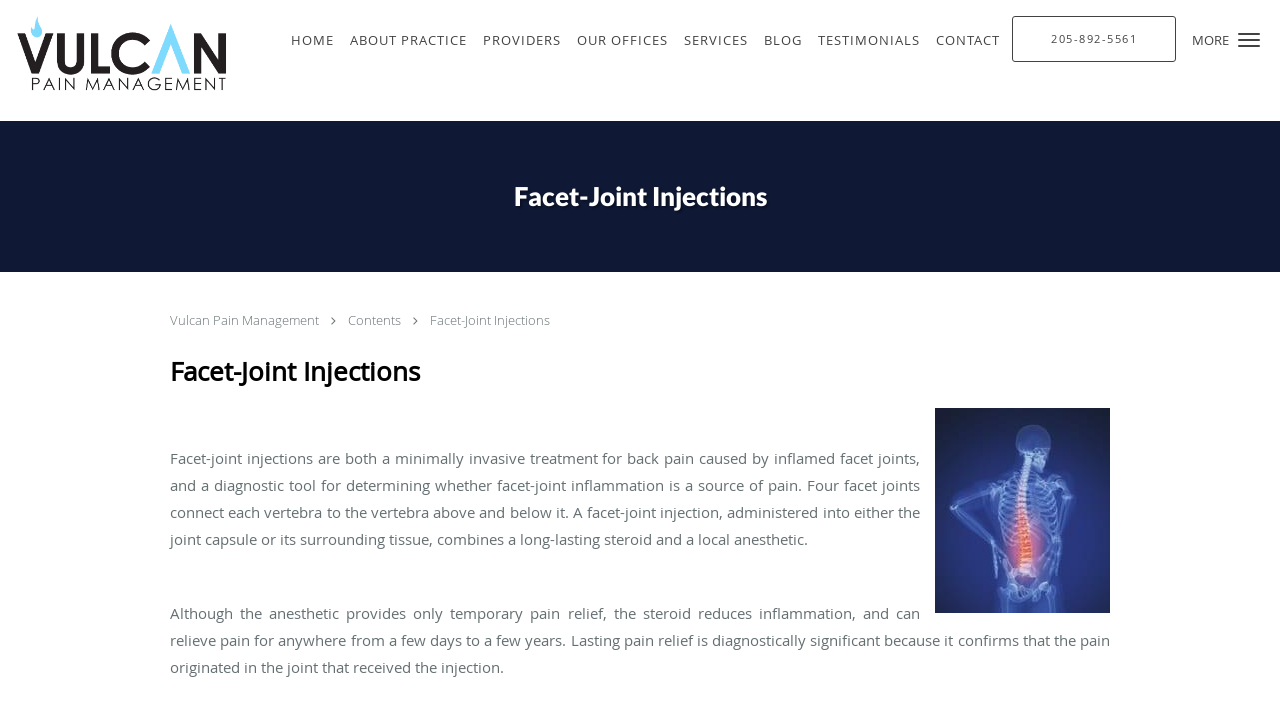

--- FILE ---
content_type: text/html; charset=UTF-8
request_url: https://www.vulcanpainmanagement.com/contents/facet-joint-injections
body_size: 19867
content:
<!DOCTYPE html>
<!--[if IE 9 ]><html class="ie9" lang="en"> <![endif]-->
<!--[if (gt IE 9)|!(IE)]><!--> <html class="" lang="en"> <!--<![endif]-->
  <head>
    <meta charset="utf-8">
    <meta name="viewport" content="width=device-width, initial-scale=1.0">

    
    
        <meta name="google-site-verification" content="1dbRIHAINC7iPkI0hcqlCEFuQEHyLyNIe-KoMlWCzlo" />
    
    
      <meta property="og:url"
        content="https://www.vulcanpainmanagement.com/contents/facet-joint-injections"/>
  <meta property="og:title" content="Facet-Joint Injections"/>

            <link rel="canonical" href="https://www.vulcanpainmanagement.com/contents/facet-joint-injections" />
    
    <link rel="shortcut icon" href="https://sa1s3optim.patientpop.com/assets/images/patientpop/favicon.ico" type="image/x-icon">
    <link rel="icon" href="https://sa1s3optim.patientpop.com/assets/images/patientpop/favicon.ico" type="image/x-icon">

    <title>Facet-Joint Injections - Birmingham, AL: Vulcan Pain Management</title>
    <meta name="description" content="Trusted Opioid Addiction Treatment serving Birmingham, AL. Contact us at 205-892-5561 or visit us at 5130 Cyrus Circle, Birmingham, AL 35242: Vulcan Pain Management" />

      <link rel="stylesheet" href=https://www.vulcanpainmanagement.com/css/practice.atomic.application.css>

          <style>
.primary-fg{
  color:#020E31 !important;
}
.primary-bg{
  background:#020E31 !important;
}
.flex-active{
  background:#000 !important;
}
.primary-border{
  border-color:#020E31 !important;
}
.secondary-fg{
  color:#3990D3 !important;
}
.secondary-bg{
  background:#3990D3 !important;
}
.secondary-border{
  border-color:#3990D3 !important;
}

section.providers-landing .provider-list-filters .chck-input + label:before,
#book-online .left ul li input[type="radio"]:checked + label:before{
  background-color: #020E31 !important;
}
section.testimonials-reviews .paginator ul li a{
  color:#1ca8dd;
}
section.testimonials-reviews .paginator ul li.active span{
  background:#1ca8dd;
  color:#fff;
}
.slider-frame ol li.active input,
section.blog-hero .row .slider-frame ol li.active input{
  background:#656F72;
}
  /* latin-ext */
  @font-face {
  font-family: 'Lato Black';
  font-display: swap;
  font-style: normal;
  font-weight: 900;
  src: local('Lato Black'), local('Lato-Black'), url(https://fonts.gstatic.com/s/lato/v13/t85RP2zhSdDjt5PhsT_SnlKPGs1ZzpMvnHX-7fPOuAc.woff2) format('woff2');
  unicode-range: U+0100-024F, U+1E00-1EFF, U+20A0-20AB, U+20AD-20CF, U+2C60-2C7F, U+A720-A7FF;
  }
  /* latin */
  @font-face {
  font-family: 'Lato Black';
  font-display: swap;
  font-style: normal;
  font-weight: 900;
  src: local('Lato Black'), local('Lato-Black'), url(https://fonts.gstatic.com/s/lato/v13/lEjOv129Q3iN1tuqWOeRBgLUuEpTyoUstqEm5AMlJo4.woff2) format('woff2');
  unicode-range: U+0000-00FF, U+0131, U+0152-0153, U+02C6, U+02DA, U+02DC, U+2000-206F, U+2074, U+20AC, U+2212, U+2215;
  }
.primary-font{
font-family: 'Lato Black', sans-serif !important;
}

  /* vietnamese */
  @font-face {
  font-family: 'Nunito Sans';
  font-display: swap;
  font-style: normal;
  font-weight: 400;
  src: local('Nunito Sans Regular'), local('NunitoSans-Regular'), url(https://fonts.gstatic.com/s/nunitosans/v2/iJ4p9wO0GDKJ-D5teKuZqtDiNsR5a-9Oe_Ivpu8XWlY.woff2) format('woff2');
  unicode-range: U+0102-0103, U+1EA0-1EF9, U+20AB;
  }
  /* latin-ext */
  @font-face {
  font-family: 'Nunito Sans';
  font-display: swap;
  font-style: normal;
  font-weight: 400;
  src: local('Nunito Sans Regular'), local('NunitoSans-Regular'), url(https://fonts.gstatic.com/s/nunitosans/v2/iJ4p9wO0GDKJ-D5teKuZqqE8kM4xWR1_1bYURRojRGc.woff2) format('woff2');
  unicode-range: U+0100-024F, U+1E00-1EFF, U+20A0-20AB, U+20AD-20CF, U+2C60-2C7F, U+A720-A7FF;
  }
  /* latin */
  @font-face {
  font-family: 'Nunito Sans';
  font-display: swap;
  font-style: normal;
  font-weight: 400;
  src: local('Nunito Sans Regular'), local('NunitoSans-Regular'), url(https://fonts.gstatic.com/s/nunitosans/v2/iJ4p9wO0GDKJ-D5teKuZqogp9Q8gbYrhqGlRav_IXfk.woff2) format('woff2');
  unicode-range: U+0000-00FF, U+0131, U+0152-0153, U+02C6, U+02DA, U+02DC, U+2000-206F, U+2074, U+20AC, U+2212, U+2215;
  }
.secondary-font{
font-family: 'Nunito Sans', sans-serif !important;
}

 body {
  margin-top: 0;
}
body.nav-open{
  overflow:hidden;
}
body.nav-open section{
  position:relative;
  z-index:0;
}
body.nav-open header.header-4 button.nav-slider{
  position:fixed;
}
body.nav-open .header-backdrop{
  display:block;
  position:fixed;
  top:0;
  right:0;
  bottom:0;
  left:0;
  z-index:1;
  background:rgba(0,0,0,0.3);
}
header.header.header-4 nav .nav-full ul li:hover:after{
  background-color: #424242;
}
dummy-header-class{
  color: white;
}
header.header-4.sticky.scrolling-color{
  background-color: #3990D3 !important;
}
header.header-4.sticky.scrolling.scrolling-color{
-webkit-transition: background-color 0.2s ease;
-moz-transition: background-color 0.2s ease;
-ms-transition: background-color 0.2s ease;
-o-transition: background-color 0.2s ease;
transition: background-color 0.2s ease;
}
  .header.header.header-4 nav .nav-full ul li.drop .dropdownContain{
    background-color: transparent !important;
  }
  .header.header.header-4 nav .nav-full ul li.drop .dropdownContain .dropOut ul li{
    background: rgba(57, 144, 211, 0.9) !important;
  }

#book-online .right #calendar-block ul li ol li div.slots a{
  background: #020E31;
}
#book-online .right #calendar-block ul li ol li div.slots a:hover,
#book-online .right #calendar-block ul li ol li div.slots a.checked{
  background: #020E31;
  opacity:0.75;
}
#book-online .right #calendar-block ul li ol li.scroller{
  background: #3990D3;
}
#book-online .right #calendar-block ul li ol li.scroller:hover{
  background: #3990D3;
  opacity:0.75;
}

.a-bordercolor3 {
  
      border-color: #FFFFFF !important;
   
}
.a-height150px {
  
    
    height: 150px !important;
   
}
.a-borderradius10pct {
  
    
    border-radius: 10% !important;
   
}
.a-borderwidth1px {
  
    
    border-width: 1px !important;
   
}
.a-backgroundcolor3 {
  
      background-color: #FFFFFF !important;
   
}
.a-opacity1 {
  
    
    opacity: 1 !important;
   
}
.a-margin10px {
  
    
    margin: 10px !important;
   
}
.a-opacity2 {
  
    
    opacity: .2 !important;
   
}
.a-backgroundcolor2 {
  
      background-color: #424242 !important;
   
}
.a-width50pct {
  
    
    width: 50% !important;
   
}
.a-left0pct {
  
    
    left: 0% !important;
   
}
.a-marginleft0pct {
  
    
    margin-left: 0% !important;
   
}
.a-paddingtop5pct {
  
    
    padding-top: 5% !important;
   
}
.a-paddingright5pct {
  
    
    padding-right: 5% !important;
   
}
.a-paddingbottom5pct {
  
    
    padding-bottom: 5% !important;
   
}
.a-paddingleft5pct {
  
    
    padding-left: 5% !important;
   
}
.a-color3 {
  
      color: #FFFFFF !important;
   
}
.a-textaligncenter {
  
    
    text-align: center !important;
   
}
.a-fontsize37px {
  
    
    font-size: 37px !important;
   
}
.a-letterspacing0px {
  
    
    letter-spacing: 0px !important;
   
}
.a-texttransformnone {
  
    
    text-transform: none !important;
   
}
.a-textshadownone {
  
    
    text-shadow: none !important;
   
}
.a-fontsize21px {
  
    
    font-size: 21px !important;
   
}
.a-lineheight110pct {
  
    
    line-height: 110% !important;
   
}
.a-backgroundcolor1 {
  
      background-color: #3990D3 !important;
   
}
.a-bordercolor1 {
  
      border-color: #3990D3 !important;
   
}
.a-borderradius3px {
  
    
    border-radius: 3px !important;
   
}
.a-width164px {
  
    
    width: 164px !important;
   
}
.a-height46px {
  
    
    height: 46px !important;
   
}
.a-fontsize12px {
  
    
    font-size: 12px !important;
   
}
.a-margin4px {
  
    
    margin: 4px !important;
   
}
.a-texttransformuppercase {
  
    
    text-transform: uppercase !important;
   
}
.a-backgroundcolor0 {
  
      background-color: #020E31 !important;
   
}
.a-bordercolor0 {
  
      border-color: #020E31 !important;
   
}
.a-bordertopwidth0px {
  
    
    border-top-width: 0px !important;
   
}
.a-borderbottomwidth0px {
  
    
    border-bottom-width: 0px !important;
   
}
.a-borderradius0px {
  
    
    border-radius: 0px !important;
   
}
.a-maxwidth940px {
  
    
    max-width: 940px !important;
   
}
.a-paddingtop60px {
  
    
    padding-top: 60px !important;
   
}
.a-paddingbottom60px {
  
    
    padding-bottom: 60px !important;
   
}
.a-fontsize26px {
  
    
    font-size: 26px !important;
   
}
.a-fontsize22px {
  
    
    font-size: 22px !important;
   
}
.a-maxwidth1120 {
  
    
    max-width: 1120 !important;
   
}
.a-height99 {
  
    
    height: 99 !important;
   
}
.a-marginleft10 {
  
    
    margin-left: 10 !important;
   
}
.a-margintopmarginbottom10 {
  
      margin-top: 10 !important;
    margin-bottom: 10 !important;
   
}
.a-bordercolor4 {
  
      border-color: transparent !important;
   
}
.a-color2 {
  
      color: #424242 !important;
   
}
.a-color0 {
  
      color: #020E31 !important;
   
}
.a-fontsize30px {
  
    
    font-size: 30px !important;
   
}
.a-height20px {
  
    
    height: 20px !important;
   
}
.a-marginright3px {
  
    
    margin-right: 3px !important;
   
}
.a-width20px {
  
    
    width: 20px !important;
   
}
.a-minheight100vh {
  
    
    min-height: 100vh !important;
   
}
.a-backgroundcolor4 {
  
      background-color: transparent !important;
   
}
.a-width48pct {
  
    
    width: 48% !important;
   
}
.a-fontsize60px {
  
    
    font-size: 60px !important;
   
}
.a-textalignleft {
  
    
    text-align: left !important;
   
}
.a-paddingbottom24pct {
  
    
    padding-bottom: 24% !important;
   
}
.a-textshadow2px2px2pxrgba00003 {
  
    
    text-shadow: 2px 2px 2px rgba(0, 0, 0, 0.3) !important;
   
}
.a-height101px {
  
    
    height: 101px !important;
   
}
.a-marginleft10px {
  
    
    margin-left: 10px !important;
   
}
.a-margintopmarginbottom10px {
  
      margin-top: 10px !important;
    margin-bottom: 10px !important;
   
}
.a-opacity09 {
  
    
    opacity: 0.9 !important;
   
}
.a-bordercolor2 {
  
      border-color: #424242 !important;
   
}
.a-fontsize61px {
  
    
    font-size: 61px !important;
   
}
.a-left60pct {
  
    
    left: 60% !important;
   
}
.a-width40pct {
  
    
    width: 40% !important;
   
}
.a-marginleft60pct {
  
    
    margin-left: 60% !important;
   
}


.web-to-text-iframe {
  background: transparent;
  border: none;
  bottom: 0;
  height: 0;
  position: fixed;
  right: 0;
  width: 0;
  /* To not to overlap modals */
  z-index: 1039;
}
.skip-main-content {
  position: absolute;
  width: 1px;
  height: 1px;
  margin: -1px;
  padding: 0;
  overflow: hidden;
  clip: rect(0, 0, 0, 0);
  white-space: nowrap;
  border: 0;
}
.skip-main-content:focus { 
  position: inherit;
  width: auto;
  height: auto;
  margin: 0;
  overflow: visible;
  clip: auto;
  white-space: normal;
  padding: 6px;
  font-size: 13px !important;
}
</style>
    
      <link href="https://www.vulcanpainmanagement.com/css/practice.contents.application.css?v=633" rel="stylesheet" type="text/css">

    <style>
        
    </style>
    <!--[if lt IE 9]>
      <script src="https://oss.maxcdn.com/libs/html5shiv/3.7.0/html5shiv.js"></script>
      <script src="https://oss.maxcdn.com/libs/respond.js/1.4.2/respond.min.js"></script>
      <script type="text/javascript" src="https://sa1co.patientpop.com/assets/old-browser-warning.js"></script>
    <![endif]-->
  </head>
    <body class="ATOMIC">
              

    
                <header class="header header-4 a-backgroundcolor4   sticky ">
  <div class="header-backdrop"></div>
  <nav>
    <div class="nav-toggle">
      <div class="toggle-title a-color2">More</div>
      <div class="toggle-icon" role="button" aria-label="Toggle navigation">
        <span class="a-backgroundcolor2"></span>
        <span class="a-backgroundcolor2"></span>
        <span class="a-backgroundcolor2"></span>
      </div>
    </div>
    <div class="navbar-info">
      <div class="brand">
        <a class="skip-main-content" href="#main-content">Skip to main content</a>
                  <a href="/" class="logo" aria-label="Link to home page">
                          <img
                class="a-height101px a-margintopmarginbottom10px a-marginleft10px"
                src="https://sa1s3optim.patientpop.com/assets/images/provider/photos/1840067.png" alt="Practice logo">
                      </a>
              </div>
    </div>
    <div class="nav-full">
      <ul>
        <li class="a-backgroundcolor4">
        <a id="home" href="/" class="clickable" target="_self">
          <span class=" a-color2">Home</span>
        </a>
      </li>
                  <li class="a-backgroundcolor4">
        <a id="about" href="/about" class="clickable" target="_self">
          <span class=" a-color2">About Practice</span>
        </a>
      </li>
                  <li class="a-backgroundcolor4">
        <a id="providers" href="/provider" class="clickable" target="_self">
          <span class=" a-color2">Providers</span>
        </a>
      </li>
                  <li class="drop">
        <a id="our-offices" href="javascript:void(0);"  class="" target="">
          <span class=" a-color2">Our Offices</span>
        </a>
        <i tabindex="0" aria-label="Collapse submenu" role="button" id="drop-minus-155270-top" class="fa fa-minus a-color2" data-partner="#drop-plus-155270-top" data-drop=".dropdownContain"></i>
        <i tabindex="0" aria-label="Expand submenu" role="button" id="drop-plus-155270-top" class="fa fa-plus active a-color2" data-partner="#drop-minus-155270-top" data-drop=".dropdownContain"></i>
        <div class="dropdownContain a-backgroundcolor1" style="display: none">
          <div class="dropOut">
            <ul>
                                                                              <li class="sideNav a-backgroundcolor1">
                    <a href="/contents/our-offices/birmingham-office" class=" child-link clickable" id="Our Offices_Birmingham Office -top" target="">
                      <span class=" a-color2">Birmingham Office </span>
                    </a>
                  </li>
                                                        </ul>
          </div>
        </div>
      </li>
                  <li class="drop">
        <a id="services" href="/services"  class="clickable" target="_self">
          <span class=" a-color2">Services</span>
        </a>
        <i tabindex="0" aria-label="Collapse submenu" role="button" id="drop-minus-150421-top" class="fa fa-minus a-color2" data-partner="#drop-plus-150421-top" data-drop=".dropdownContain"></i>
        <i tabindex="0" aria-label="Expand submenu" role="button" id="drop-plus-150421-top" class="fa fa-plus active a-color2" data-partner="#drop-minus-150421-top" data-drop=".dropdownContain"></i>
        <div class="dropdownContain a-backgroundcolor1" style="display: none">
          <div class="dropOut">
            <ul>
                                                                              <li class="sideNav a-backgroundcolor1">
                    <a href="/services/joint-pain" class=" child-link clickable" id="Services_Joint Pain-top" target="_self">
                      <span class=" a-color2">Joint Pain</span>
                    </a>
                  </li>
                                                                                <li class="sideNav a-backgroundcolor1">
                    <a href="/services/lower-back-pain" class=" child-link clickable" id="Services_Lower Back Pain-top" target="_self">
                      <span class=" a-color2">Lower Back Pain</span>
                    </a>
                  </li>
                                                                                <li class="sideNav a-backgroundcolor1">
                    <a href="/services/fibromyalgia" class=" child-link clickable" id="Services_Fibromyalgia-top" target="_self">
                      <span class=" a-color2">Fibromyalgia</span>
                    </a>
                  </li>
                                                                                <li class="sideNav a-backgroundcolor1">
                    <a href="/services/chronic-pain" class=" child-link clickable" id="Services_Chronic Pain-top" target="_self">
                      <span class=" a-color2">Chronic Pain</span>
                    </a>
                  </li>
                                                                                <li class="sideNav a-backgroundcolor1">
                    <a href="/services/neck-pain" class=" child-link clickable" id="Services_Neck Pain-top" target="_self">
                      <span class=" a-color2">Neck Pain</span>
                    </a>
                  </li>
                                                                                <li class="sideNav a-backgroundcolor1">
                    <a href="/services/non-surgical-pain-management" class=" child-link clickable" id="Services_Non-Surgical Pain Management-top" target="_self">
                      <span class=" a-color2">Non-Surgical Pain Management</span>
                    </a>
                  </li>
                                                                                <li class="sideNav a-backgroundcolor1">
                    <a href="/services/suboxone" class=" child-link clickable" id="Services_Suboxone-top" target="_self">
                      <span class=" a-color2">Suboxone</span>
                    </a>
                  </li>
                                                                                <li class="sideNav a-backgroundcolor1">
                    <a href="/services/pain-medication" class=" child-link clickable" id="Services_Pain Medication-top" target="_self">
                      <span class=" a-color2">Pain Medication</span>
                    </a>
                  </li>
                                                                                                                                                                                                                                      <li class="sideNav a-backgroundcolor1">
                  <a href="https://www.vulcanpainmanagement.com/services" class="child-link clickable">
                    <span class=" a-color2">View More Services</span>
                  </a>
                </li>
                          </ul>
          </div>
        </div>
      </li>
                  <li class="a-backgroundcolor4">
        <a id="blog" href="/blog" class="clickable" target="_self">
          <span class=" a-color2">Blog</span>
        </a>
      </li>
                  <li class="a-backgroundcolor4">
        <a id="testimonials" href="/testimonials" class="clickable" target="_self">
          <span class=" a-color2">Testimonials</span>
        </a>
      </li>
                  <li class="a-backgroundcolor4">
        <a id="contact" href="/contactus" class="clickable" target="_self">
          <span class=" a-color2">Contact</span>
        </a>
      </li>
              <li class="cta-container">
      <a href="tel:2058925561" class="header-cta cta-call-us cta a-backgroundcolor3 a-color2 a-bordercolor2">
        <span class="mm-phone-number">205-892-5561</span>
      </a>
    </li>
  

  <li class="cta-container">
    <a href="javascript:void(0);" role="button" tabindex="0" class="header-cta cta-book-online ppop_bookonline_action cta a-backgroundcolor3 a-color2 a-bordercolor2" data-practiceid="14973"  data-locationid="16877" >
      <span>Request Appointment</span>
    </a>
  </li>

      </ul>
    </div>
    <div class="nav-optimal a-backgroundcolor1">
      <ul>
        <li class="a-backgroundcolor1">
        <a id="home" href="/" class="clickable" target="_self">
          <span class=" a-color2">Home</span>
        </a>
      </li>
                  <li class="a-backgroundcolor1">
        <a id="about" href="/about" class="clickable" target="_self">
          <span class=" a-color2">About Practice</span>
        </a>
      </li>
                  <li class="a-backgroundcolor1">
        <a id="providers" href="/provider" class="clickable" target="_self">
          <span class=" a-color2">Providers</span>
        </a>
      </li>
                  <li class="drop">
        <a id="our-offices" href="javascript:void(0);"  class="" target="">
          <span class=" a-color2">Our Offices</span>
        </a>
        <i tabindex="0" aria-label="Collapse submenu" role="button" id="drop-minus-155270-side" class="fa fa-minus a-color2" data-partner="#drop-plus-155270-side" data-drop=".dropdownContain"></i>
        <i tabindex="0" aria-label="Expand submenu" role="button" id="drop-plus-155270-side" class="fa fa-plus active a-color2" data-partner="#drop-minus-155270-side" data-drop=".dropdownContain"></i>
        <div class="dropdownContain a-backgroundcolor1" style="display: none">
          <div class="dropOut">
            <ul>
                                                                              <li class="sideNav a-backgroundcolor1">
                    <a href="/contents/our-offices/birmingham-office" class=" child-link clickable" id="Our Offices_Birmingham Office -side" target="">
                      <span class=" a-color2">Birmingham Office </span>
                    </a>
                  </li>
                                                        </ul>
          </div>
        </div>
      </li>
                  <li class="drop">
        <a id="services" href="/services"  class="clickable" target="_self">
          <span class=" a-color2">Services</span>
        </a>
        <i tabindex="0" aria-label="Collapse submenu" role="button" id="drop-minus-150421-side" class="fa fa-minus a-color2" data-partner="#drop-plus-150421-side" data-drop=".dropdownContain"></i>
        <i tabindex="0" aria-label="Expand submenu" role="button" id="drop-plus-150421-side" class="fa fa-plus active a-color2" data-partner="#drop-minus-150421-side" data-drop=".dropdownContain"></i>
        <div class="dropdownContain a-backgroundcolor1" style="display: none">
          <div class="dropOut">
            <ul>
                                                                              <li class="sideNav a-backgroundcolor1">
                    <a href="/services/joint-pain" class=" child-link clickable" id="Services_Joint Pain-side" target="_self">
                      <span class=" a-color2">Joint Pain</span>
                    </a>
                  </li>
                                                                                <li class="sideNav a-backgroundcolor1">
                    <a href="/services/lower-back-pain" class=" child-link clickable" id="Services_Lower Back Pain-side" target="_self">
                      <span class=" a-color2">Lower Back Pain</span>
                    </a>
                  </li>
                                                                                <li class="sideNav a-backgroundcolor1">
                    <a href="/services/fibromyalgia" class=" child-link clickable" id="Services_Fibromyalgia-side" target="_self">
                      <span class=" a-color2">Fibromyalgia</span>
                    </a>
                  </li>
                                                                                <li class="sideNav a-backgroundcolor1">
                    <a href="/services/chronic-pain" class=" child-link clickable" id="Services_Chronic Pain-side" target="_self">
                      <span class=" a-color2">Chronic Pain</span>
                    </a>
                  </li>
                                                                                <li class="sideNav a-backgroundcolor1">
                    <a href="/services/neck-pain" class=" child-link clickable" id="Services_Neck Pain-side" target="_self">
                      <span class=" a-color2">Neck Pain</span>
                    </a>
                  </li>
                                                                                <li class="sideNav a-backgroundcolor1">
                    <a href="/services/non-surgical-pain-management" class=" child-link clickable" id="Services_Non-Surgical Pain Management-side" target="_self">
                      <span class=" a-color2">Non-Surgical Pain Management</span>
                    </a>
                  </li>
                                                                                <li class="sideNav a-backgroundcolor1">
                    <a href="/services/suboxone" class=" child-link clickable" id="Services_Suboxone-side" target="_self">
                      <span class=" a-color2">Suboxone</span>
                    </a>
                  </li>
                                                                                <li class="sideNav a-backgroundcolor1">
                    <a href="/services/pain-medication" class=" child-link clickable" id="Services_Pain Medication-side" target="_self">
                      <span class=" a-color2">Pain Medication</span>
                    </a>
                  </li>
                                                                                                                                                                                                                                      <li class="sideNav a-backgroundcolor1">
                  <a href="https://www.vulcanpainmanagement.com/services" class="child-link clickable">
                    <span class=" a-color2">View More Services</span>
                  </a>
                </li>
                          </ul>
          </div>
        </div>
      </li>
                  <li class="a-backgroundcolor1">
        <a id="blog" href="/blog" class="clickable" target="_self">
          <span class=" a-color2">Blog</span>
        </a>
      </li>
                  <li class="a-backgroundcolor1">
        <a id="testimonials" href="/testimonials" class="clickable" target="_self">
          <span class=" a-color2">Testimonials</span>
        </a>
      </li>
                  <li class="a-backgroundcolor1">
        <a id="contact" href="/contactus" class="clickable" target="_self">
          <span class=" a-color2">Contact</span>
        </a>
      </li>
              <li class="cta-container">
      <a href="tel:2058925561" class="header-cta cta-call-us cta a-backgroundcolor3 a-color2 a-bordercolor2">
        <span class="mm-phone-number">205-892-5561</span>
      </a>
    </li>
  

  <li class="cta-container">
    <a href="javascript:void(0);" role="button" tabindex="0" class="header-cta cta-book-online ppop_bookonline_action cta a-backgroundcolor3 a-color2 a-bordercolor2" data-practiceid="14973"  data-locationid="16877" >
      <span>Request Appointment</span>
    </a>
  </li>

      </ul>
    </div>
    <div class="nav-measurer"></div>
  </nav>
</header>


                                                        <main id="main-content">
                                        <section class="herosub herosub-1 a-backgroundcolor0">
    <div class="hero " >
    <div id="hero-cloak" 
         class="cloak a-backgroundcolor2
                a-opacity2"></div>
    <div id="hero-titles" 
         class="hero-titles a-maxwidth940px
                a-paddingtop60px
                a-paddingbottom60px">
      <div id="hero-titles-inner" class="hero-titles-inner">
        <h1 class="main-text 
                    primary-font                              text-shadow                    a-fontsize26px
                   a-textaligncenter
                   a-color3"
            id="sub-primary-title">Facet-Joint Injections</h1>
              </div>
    </div>
  </div>
</section>
                                          <section class="content-page-content pinstripe">
          <div class="row">

            <div class="span12">
  <div class="breadcrumb">
          <a href="https://www.vulcanpainmanagement.com" >
        Vulcan Pain Management
      </a>
              <i class="fa fa-angle-right"></i>
                <a href="/contents" >
        Contents
      </a>
              <i class="fa fa-angle-right"></i>
                <a href="/contents/facet-joint-injections" >
        Facet-Joint Injections
      </a>
            </div>
</div>
            <div class="span12">
              <br>&nbsp;<br>
              <div class="content-body">
                <article><h2 data-mce-style="text-align: justify;" style="text-align: justify;">Facet-Joint Injections</h2><p style="text-align: justify;" data-mce-style="text-align: justify;"><img class="img-right" src="https://sa1s3optim.patientpop.com/assets/images/provider/photos/1840941.jpeg" width="175" height="205"/></p><p style="text-align: justify;" data-mce-style="text-align: justify;"><br data-mce-bogus="1"></p><p style="text-align: justify;" data-mce-style="text-align: justify;">Facet-joint injections are both a minimally invasive treatment for back pain caused by inflamed facet joints, and a diagnostic tool for determining whether facet-joint inflammation is a source of pain. Four facet joints connect each vertebra to the vertebra above and below it. A facet-joint injection, administered into either the joint capsule or its surrounding tissue, combines a long-lasting steroid and a local anesthetic.</p><p style="text-align: justify;" data-mce-style="text-align: justify;"><br data-mce-bogus="1"></p><p style="text-align: justify;" data-mce-style="text-align: justify;">Although the anesthetic provides only temporary pain relief, the steroid reduces inflammation, and can relieve pain for anywhere from a few days to a few years. Lasting pain relief is diagnostically significant because it confirms that the pain originated in the joint that received the injection.</p><p style="text-align: justify;" data-mce-style="text-align: justify;"><br data-mce-bogus="1"></p><p style="text-align: justify;" data-mce-style="text-align: justify;">Facet-joint injections can be repeated up to 3 times a year for those who have successful but short-term pain relief.</p><h2 style="text-align: justify;" data-mce-style="text-align: justify;"><br data-mce-bogus="1"></h2><h2 style="text-align: justify;" data-mce-style="text-align: justify;">Candidates for Facet-Joint Injections</h2><p style="text-align: justify;" data-mce-style="text-align: justify;">Patients with back pain (or pain thought to originate in the back) are candidates for facet-joint injections. Facet-joint pain can be the result of injury, spinal stenosis, sciatica or osteoarthritis. Although pain typically appears in the lumbar region, it can occur anywhere in the spine. When facet joints are inflamed, depending on the location of the inflammation, pain can be experienced in the following regions:</p><ul style="text-align: justify;" data-mce-style="text-align: justify;"><li>Groin</li><li>Buttocks</li><li>Hips</li><li>Shoulders or neck</li><li>Legs or arms</li></ul><p style="text-align: justify;" data-mce-style="text-align: justify;"><br data-mce-bogus="1"></p><p style="text-align: justify;" data-mce-style="text-align: justify;">Facet-joint injections are often recommended after anti-inflammatory medication, a back brace or other conservative methods have failed to alleviate symptoms. A patient who is pregnant, has an infection, or suffers from a chronic bleeding disorder is not a candidate for facet-joint injections.</p><h2 style="text-align: justify;" data-mce-style="text-align: justify;"><br data-mce-bogus="1"></h2><h2 style="text-align: justify;" data-mce-style="text-align: justify;">The Facet-Joint-Injection Procedure</h2><p style="text-align: justify;" data-mce-style="text-align: justify;">During the procedure, the injection site is first numbed with an anesthetic. The needle is then inserted directly into the facet joint through the back; fluoroscopy, an imaging technique, is used to ensure precise placement. Once the needle is correctly positioned, a combination of anesthetic and cortisone is injected into the targeted joint. The procedure takes less than 30 minutes to perform.</p><p style="text-align: justify;" data-mce-style="text-align: justify;"><br data-mce-bogus="1"></p><p style="text-align: justify;" data-mce-style="text-align: justify;">There is immediate pain relief from the anesthetic used in the injection, but it takes several days to determine whether the cortisone has had an effect. There may be mild pain at the injection site; it can be managed by taking Tylenol and applying ice.</p><h2 style="text-align: justify;" data-mce-style="text-align: justify;"><br data-mce-bogus="1"></h2><h2 style="text-align: justify;" data-mce-style="text-align: justify;">Recovery from Facet-Joint Injections</h2><p style="text-align: justify;" data-mce-style="text-align: justify;">A patient can return home shortly after receiving an injection(s), and can resume regular activities the next day. A follow-up visit to the doctor takes place in about a week; an evaluation is made of how effective the injection has been in lessening symptoms.</p><h2 style="text-align: justify;" data-mce-style="text-align: justify;"><br data-mce-bogus="1"></h2><h2 style="text-align: justify;" data-mce-style="text-align: justify;">Results of Facet-Joint Injections</h2><p style="text-align: justify;" data-mce-style="text-align: justify;">Results of facet-joint injections vary widely. Some patients experience long-term, even permanent, pain relief after one injection, whereas others may need additional treatment within a few weeks or months.</p><h2 style="text-align: justify;" data-mce-style="text-align: justify;"><br data-mce-bogus="1"></h2><h2 style="text-align: justify;" data-mce-style="text-align: justify;">Risks of Facet-Joint Injections</h2><p style="text-align: justify;" data-mce-style="text-align: justify;">Although considered safe, there are risks involved with facet-joint injections. In rare cases, they can cause infection, allergic reaction, bleeding or nerve damage.</p><h2 style="text-align: justify;" data-mce-style="text-align: justify;"><br data-mce-bogus="1"></h2><h2 style="text-align: justify;" data-mce-style="text-align: justify;">Additional Resources</h2><ul style="text-align: justify;" data-mce-style="text-align: justify;"><li><a href="http://www.nlm.nih.gov/medlineplus/" target="_new" data-mce-href="http://www.nlm.nih.gov/medlineplus/">MedlinePlus</a></li><li><a href="http://www.nih.gov/" target="_new" data-mce-href="http://www.nih.gov/">National Institutes of Health</a></li><li><a href="http://www.cdc.gov/" target="_new" data-mce-href="http://www.cdc.gov/">Centers for Disease Control and Prevention</a></li><li><a href="http://www.nichd.nih.gov/" target="_new" data-mce-href="http://www.nichd.nih.gov/">Eunice Kennedy Shriver National Institute of Child Health and Human Development</a></li><li><a href="http://www.ahrq.gov/" target="_new" data-mce-href="http://www.ahrq.gov/">U.S. Department of Health &amp; Human Services</a></li><li><a href="http://www.ncbi.nlm.nih.gov/pubmedhealth" target="_new" data-mce-href="http://www.ncbi.nlm.nih.gov/pubmedhealth">U.S. National Library of Medicine</a></li><li><a href="http://www.webmd.com/" target="_new" data-mce-href="http://www.webmd.com/">WebMD</a></li></ul></article><p style="text-align: justify;" data-mce-style="text-align: justify;">&nbsp;<br></p>
              </div>
            </div>
          </div>
        </section>
                                          <section class="services pinstripe">
    <div class="row">
      <div class="span12">
        <div class="service-tagline"> What we offer </div>
        <h3 class="service-title"> Services </h3>

      
                                                                                                                                                                                                                                                                                                                                                                                                                            <div class="service-block  with-thumbs ">
          <ul class="grid13">
                    <li class="service">
                        <a href="/services/suboxone">
              <div class="service-border primary-border"></div>
              <div class="service-info">
                <div class="service-name">Suboxone<i class="fa fa-angle-right fa-2x "></i></div>
                <div class="service-more ">more info<i class="fa fa-chevron-circle-right "></i></div>
              </div>
           </a>
          </li>
                    <li class="service">
                          <div class="service-bg"><img class="lazy" src="[data-uri]" data-src="https://sa1s3optim.patientpop.com/231x200/assets/production/practices/63793795c4be438d21243e08ecf43c3d69e94114/images/2661700.png" alt="Non-Surgical Pain Management"/></div>
                        <a href="/services/non-surgical-pain-management">
              <div class="service-border primary-border"></div>
              <div class="service-info">
                <div class="service-name">Non-Surgical Pain Management<i class="fa fa-angle-right fa-2x "></i></div>
                <div class="service-more ">more info<i class="fa fa-chevron-circle-right "></i></div>
              </div>
           </a>
          </li>
                    <li class="service">
                          <div class="service-bg"><img class="lazy" src="[data-uri]" data-src="https://sa1s3optim.patientpop.com/231x200/assets/production/practices/63793795c4be438d21243e08ecf43c3d69e94114/images/2738159.jpg" alt="Ketamine Infusion"/></div>
                        <a href="/services/ketamine-infusion">
              <div class="service-border primary-border"></div>
              <div class="service-info">
                <div class="service-name">Ketamine Infusion<i class="fa fa-angle-right fa-2x "></i></div>
                <div class="service-more ">more info<i class="fa fa-chevron-circle-right "></i></div>
              </div>
           </a>
          </li>
                    <li class="service">
                          <div class="service-bg"><img class="lazy" src="[data-uri]" data-src="https://sa1s3optim.patientpop.com/231x200/assets/images/provider/photos/1833282.jpg" alt=""/></div>
                        <a href="/services/chronic-pain">
              <div class="service-border primary-border"></div>
              <div class="service-info">
                <div class="service-name">Chronic Pain<i class="fa fa-angle-right fa-2x "></i></div>
                <div class="service-more ">more info<i class="fa fa-chevron-circle-right "></i></div>
              </div>
           </a>
          </li>
                    <li class="service">
                          <div class="service-bg"><img class="lazy" src="[data-uri]" data-src="https://sa1s3optim.patientpop.com/231x200/assets/images/provider/photos/1833279.jpg" alt=""/></div>
                        <a href="/services/lower-back-pain">
              <div class="service-border primary-border"></div>
              <div class="service-info">
                <div class="service-name">Lower Back Pain<i class="fa fa-angle-right fa-2x "></i></div>
                <div class="service-more ">more info<i class="fa fa-chevron-circle-right "></i></div>
              </div>
           </a>
          </li>
                    <li class="service">
                          <div class="service-bg"><img class="lazy" src="[data-uri]" data-src="https://sa1s3optim.patientpop.com/231x200/assets/production/practices/63793795c4be438d21243e08ecf43c3d69e94114/images/2673466.jpg" alt="Cervical Facet Injection"/></div>
                        <a href="/services/neck-pain">
              <div class="service-border primary-border"></div>
              <div class="service-info">
                <div class="service-name">Neck Pain<i class="fa fa-angle-right fa-2x "></i></div>
                <div class="service-more ">more info<i class="fa fa-chevron-circle-right "></i></div>
              </div>
           </a>
          </li>
                    <li class="service">
                          <div class="service-bg"><img class="lazy" src="[data-uri]" data-src="https://sa1s3optim.patientpop.com/231x200/assets/images/provider/photos/1833281.jpg" alt=""/></div>
                        <a href="/services/fibromyalgia">
              <div class="service-border primary-border"></div>
              <div class="service-info">
                <div class="service-name">Fibromyalgia<i class="fa fa-angle-right fa-2x "></i></div>
                <div class="service-more ">more info<i class="fa fa-chevron-circle-right "></i></div>
              </div>
           </a>
          </li>
                    <li class="service">
                          <div class="service-bg"><img class="lazy" src="[data-uri]" data-src="https://sa1s3optim.patientpop.com/231x200/assets/production/practices/63793795c4be438d21243e08ecf43c3d69e94114/images/2665735.jpg" alt="Opioid Addiction Treatment"/></div>
                        <a href="/services/opioid-addiction-treatment">
              <div class="service-border primary-border"></div>
              <div class="service-info">
                <div class="service-name">Opioid Addiction Treatment<i class="fa fa-angle-right fa-2x "></i></div>
                <div class="service-more ">more info<i class="fa fa-chevron-circle-right "></i></div>
              </div>
           </a>
          </li>
                    <li class="service">
                          <div class="service-bg"><img class="lazy" src="[data-uri]" data-src="https://sa1s3optim.patientpop.com/231x200/assets/images/provider/photos/1833269.png" alt=""/></div>
                        <a href="/services/joint-pain">
              <div class="service-border primary-border"></div>
              <div class="service-info">
                <div class="service-name">Joint Pain<i class="fa fa-angle-right fa-2x "></i></div>
                <div class="service-more ">more info<i class="fa fa-chevron-circle-right "></i></div>
              </div>
           </a>
          </li>
                    <li class="service">
                          <div class="service-bg"><img class="lazy" src="[data-uri]" data-src="https://sa1s3optim.patientpop.com/231x200/assets/production/practices/63793795c4be438d21243e08ecf43c3d69e94114/images/2654480.jpg" alt="Schedule a New Patient Appointment with Doctor Mendoza"/></div>
                        <a href="/services/pain-medication">
              <div class="service-border primary-border"></div>
              <div class="service-info">
                <div class="service-name">Pain Medication<i class="fa fa-angle-right fa-2x "></i></div>
                <div class="service-more ">more info<i class="fa fa-chevron-circle-right "></i></div>
              </div>
           </a>
          </li>
                    <li class="service">
                          <div class="service-bg"><img class="lazy" src="[data-uri]" data-src="https://sa1s3optim.patientpop.com/231x200/assets/production/practices/63793795c4be438d21243e08ecf43c3d69e94114/images/2661696.png" alt="Cold Laser Therapy (CLT)"/></div>
                        <a href="/services/cold-laser-therapy">
              <div class="service-border primary-border"></div>
              <div class="service-info">
                <div class="service-name">Cold Laser Therapy<i class="fa fa-angle-right fa-2x "></i></div>
                <div class="service-more ">more info<i class="fa fa-chevron-circle-right "></i></div>
              </div>
           </a>
          </li>
                    <li class="service">
                          <div class="service-bg"><img class="lazy" src="[data-uri]" data-src="https://sa1s3optim.patientpop.com/231x200/assets/production/practices/63793795c4be438d21243e08ecf43c3d69e94114/images/2705555.png" alt="Medical Marijuana Card"/></div>
                        <a href="/services/cannabis-medicine">
              <div class="service-border primary-border"></div>
              <div class="service-info">
                <div class="service-name">Cannabis Medicine<i class="fa fa-angle-right fa-2x "></i></div>
                <div class="service-more ">more info<i class="fa fa-chevron-circle-right "></i></div>
              </div>
           </a>
          </li>
                    <li class="service">
                          <div class="service-bg"><img class="lazy" src="[data-uri]" data-src="https://sa1s3optim.patientpop.com/231x200/assets/production/practices/63793795c4be438d21243e08ecf43c3d69e94114/images/2809039.jpg" alt="Anxiety & Depression"/></div>
                        <a href="/services/anxiety-depression">
              <div class="service-border primary-border"></div>
              <div class="service-info">
                <div class="service-name">Anxiety & Depression<i class="fa fa-angle-right fa-2x "></i></div>
                <div class="service-more ">more info<i class="fa fa-chevron-circle-right "></i></div>
              </div>
           </a>
          </li>
                  </div>
            <div id="service-list">&nbsp;</div>
    
      </div>
    </div>
  </section>
                                    <section class="contact pinstripe no_form">
    <div class="row">
    <div class="span4 left">
      <div about="0" typeof='{"type":"MODULE", "secondary_type": "CONTACT", "type_id": 16877, "fieldname": "location"}'>
        <h2 class="contact-header primary-fg" property="fieldtext">Location</h2>
      </div>
      <address>
        <span property="name">Vulcan Pain Management</span><br/>
        <span>
          5130 Cyrus Circle          </span><br/>
        <span property="addressLocality">Birmingham</span>, <span>AL</span> <span>35242</span><br/>
        Phone: <span property="telephone" class="mm-phone-number">205-892-5561</span>
          <br/>
        <span about="0" typeof='{"type":"MODULE", "secondary_type": "CONTACT", "type_id": 16877, "fieldname": "fax"}'>
        <span property="fieldtext">Fax: </span>
        </span>
        <span property="fax">888-380-6501</span>
        </address>
    </div>
    <div class="span4 middle">
      <div about="0" typeof='{"type":"MODULE", "secondary_type": "CONTACT", "type_id": 16877, "fieldname": "office-hours"}'>
        <h2 class="contact-header primary-fg" property="fieldtext">Office Hours</h2>
      </div>
      <p>
        <label>Monday
    <span aria-hidden="true">
                        9:00 am
                      - 5:00 pm
                            </span>
    <span class="hidden-open-hours">
                            9:00 am
                        to 5:00 pm
                                  </span>
  </label>
  <label>Tuesday
    <span aria-hidden="true">
                        9:00 am
                      - 5:00 pm
                            </span>
    <span class="hidden-open-hours">
                            9:00 am
                        to 5:00 pm
                                  </span>
  </label>
  <label>Wednesday
    <span aria-hidden="true">
                        9:00 am
                      - 5:00 pm
                            </span>
    <span class="hidden-open-hours">
                            9:00 am
                        to 5:00 pm
                                  </span>
  </label>
  <label>Thursday
    <span aria-hidden="true">
                        9:00 am
                      - 5:00 pm
                            </span>
    <span class="hidden-open-hours">
                            9:00 am
                        to 5:00 pm
                                  </span>
  </label>
  <label>Friday
    <span aria-hidden="true">
                        9:00 am
                      - 5:00 pm
                            </span>
    <span class="hidden-open-hours">
                            9:00 am
                        to 5:00 pm
                                  </span>
  </label>
  <label>Saturday
    <span aria-hidden="true">
                        Closed
                  </span>
    <span class="hidden-open-hours">
                            Closed
                      </span>
  </label>
  <label>Sunday
    <span aria-hidden="true">
                        Closed
                  </span>
    <span class="hidden-open-hours">
                            Closed
                      </span>
  </label>
      </p>
    </div>
    <div class="span4 right">
      <div about="0" typeof='{"type":"MODULE", "secondary_type": "CONTACT", "type_id": 16877, "fieldname": "get-in-touch"}'>
        <h2 class="contact-header primary-fg" property="fieldtext">Get in touch</h2>
      </div>
      <p>
        <a href="tel:2058925561" aria-label="Phone number" class="btn-call primary-border primary-fg">
          <i class="fa fa-phone"></i><span class="mm-phone-number">205-892-5561</span>
        </a>
                  <button type="button" class="btn-book-online ppop_bookonline_action small primary-bg primary-btn" data-locationid="16877">
            Request Appointment
          </button>
              </p>
    </div>
  </div>
  </section>                                    <section class="map color">
          <iframe
      src="about:blank"
      class="location-frame"
      title="Map of Birmingham"
      data-place-id="ChIJbYTghd8XiYgRB_E_m5u4DeU"
      data-practice-name="Vulcan+Pain+Management"
      data-latitude="33.394842"
      data-longitude="-86.718269"
      data-address="5130+Cyrus+Circle%2C+Birmingham%2C+AL+35242"
      border="0" allowfullscreen></iframe>
      </section>

                                                                              </main>
                                                <footer>
  <div class="row">
    <div class="span12">
      <ul>
        <li>
                                    <div class="copy"><p>&copy; Copyright 2026 <a style="color:inherit;" href="https://www.tebra.com/marketing/practice-websites/">Tebra Inc</a>.</p></div>
                              </li>
        <li>
          <a href="https://www.vulcanpainmanagement.com/your-privacy" rel="nofollow" >Privacy Policy</a>
        </li>
        <li>
          <a href="https://www.vulcanpainmanagement.com/our-terms" rel="nofollow" >Terms &amp; Conditions</a>
        </li>
                  <li><a href="https://www.vulcanpainmanagement.com/accessibility-statement" rel="nofollow" id="footer-link-accessibility-notice">Accessibility Notice</a></li>
          <li><a href="https://www.vulcanpainmanagement.com/contactus">Contact Us</a></li>
      </ul>
    </div>

                  <div class="span12">
          <div class="nap">
            <div class="fn org"> Vulcan Pain Management, Birmingham, AL</div>
            Phone (appointments): <span class="tel mm-phone-number" content="2058925561">205-892-5561</span>
                          <span class="divider">|</span>
              Phone (general inquiries): 659-275-2833
                        <div class="adr">
              Address: <span class="street-address">5130 Cyrus Circle, </span>
              <span class="locality">Birmingham</span>, <span class="region">AL</span> <span>35242</span>
            </div>
          </div>
        </div>
              <div class="span12">
      <section class="aggregate-ratings">
  <ul role="presentation">
    <li role="presentation">
      <div class="average">
        4.79<sup><span>/</span>5</sup>
      </div>
    </li>
    <li role="presentation">
      <div class="star-rating">
        <div class="top" style="width:95.80%">
          <div class="hidden-aggregate-rating">4.79/5 Star Rating</div>
          <i title="Star Rating" role="img" class="fa fa-star"></i><i title="Star Rating" role="img" class="fa fa-star"></i><i title="Star Rating" role="img" class="fa fa-star"></i><i title="Star Rating" role="img" class="fa fa-star"></i><i title="Star Rating" role="img" class="fa fa-star"></i>
        </div>
        <div class="bottom">
          <i title="Star Rating" role="img" class="fa fa-star"></i><i title="Star Rating" role="img" class="fa fa-star"></i><i title="Star Rating" role="img" class="fa fa-star"></i><i title="Star Rating" role="img" class="fa fa-star"></i><i title="Star Rating" role="img" class="fa fa-star"></i>
        </div>
      </div>
      <div class="total-aggregate-reviews">(119  reviews) </div>
    </li>
  </ul>
</section>
    </div>
      
      <div class="span12 powered-by"><p>Medical website powered by <a style="color:inherit;" href="https://www.tebra.com/marketing/practice-websites/">Tebra</a></p></div>
      </div>
</footer>
                                <script type="application/ld+json">
    {"@context":"http:\/\/schema.org","@type":"MedicalBusiness","@id":"https:\/\/www.vulcanpainmanagement.com\/63793795c4be438d21243e08ecf43c3d69e94114","url":"https:\/\/www.vulcanpainmanagement.com","brand":{"name":["Vulcan Pain Management"]},"name":["Victor E. Mendoza, MD"],"image":"","sameAs":[],"potentialAction":{"@type":"ReserveAction","target":{"@type":"EntryPoint","urlTemplate":"https:\/\/www.vulcanpainmanagement.com\/schedule?utm_medium=markup","inLanguage":"en-US","actionPlatform":["http:\/\/schema.org\/DesktopWebPlatform","http:\/\/schema.org\/IOSPlatform","http:\/\/schema.org\/AndroidPlatform"]},"result":{"@type":"Reservation","name":"Request Appointment"}},"telephone":"+1 205-892-5561","contactPoint":[{"@type":"ContactPoint","telephone":"+1 205-892-5561","contactType":"reservations"},{"@type":"ContactPoint","telephone":"+1 659-275-2833","contactType":"customer service"}],"address":{"@type":"PostalAddress","streetAddress":"5130 Cyrus Circle ","addressLocality":"Birmingham","addressRegion":"AL","postalCode":"35242","addressCountry":"USA"}}
</script>
      
    <div class="yt-player">
      <div class="inner">
        <button type="button" class="close-yt-player" aria-label="Close video">&times;</button>
        <iframe title="Video container" aria-label="Video container" width="680" height="377" src="" allowFullScreen mozallowfullscreen webkitAllowFullScreen></iframe>
      </div>
    </div>

    <script>
      var recaptcha_public_key = '6Lf-Vs4qAAAAANLS4SUm8FQ4bNRnHyhfes-bsXz2';
    </script>

         <script type="text/javascript" src="https://www.vulcanpainmanagement.com/js/practice.application.js" async defer></script>
     
     
    <script>
      window.onload = function () {
          pop.header4 = (function(){
  var nav = {
    navCount : 0,
    navLogoImgWidth: 0,
    totalVisibleWidth: 0,
    toggleNav : function(){
      $('.nav-toggle').toggleClass('expanded');
      $('body').toggleClass('nav-open');
      $('.nav-optimal').toggleClass('expanded');
    },
    calculateVisible : function(){
      var growingWidth = 0;
      for(var i=0; i < nav.navCount; i++){
        growingWidth += $('.nav-measurer > ul > li').eq(i).outerWidth() + 1; // outerWidth seems to do a math.floor on decimals
        if(growingWidth < nav.totalVisibleWidth){
          $('.nav-full > ul > li').eq(i).show();
        }
      }
    },
    checkBucket : _.debounce(function(){
      if($('.nav-full > ul > li:visible').length == nav.navCount){
        $('.nav-full').removeClass('hiding');
        $('.nav-toggle').hide();
      }else{
        $('.nav-toggle').show();
        $('.nav-full').addClass('hiding');
      }

      var imgElement = $('nav a.logo img');
      if(imgElement.length) {
        nav.navLogoImgWidth = imgElement.outerWidth(true);
      }

      if($('.nav-full').outerWidth() >= ($('nav').outerWidth() - nav.navLogoImgWidth) && $('.nav-full > ul > li:visible').length){
        $('.nav-full > ul > li:visible:last').hide();
        nav.checkBucket();
      }else if(($('.nav-full').outerWidth() + $('.nav-measurer > ul > li').eq($('.nav-full > ul > li:visible').length).outerWidth()) < ($('nav').outerWidth() - nav.navLogoImgWidth)){
        if($('.nav-full > ul > li').eq($('.nav-full > ul > li:visible').length)){
          $('.nav-full > ul > li').eq($('.nav-full > ul > li:visible').length).show(10, function(){
            if($('.nav-full > ul > li').eq($('.nav-full > ul > li:visible').length + 1)){
              nav.checkBucket();
            }
          });
        }
      }
    }, 2),
    init : function(){
      nav.navCount = $('.nav-full > ul > li').length;
      nav.totalVisibleWidth = $('nav').outerWidth() - 20;
      var imgElement = $('nav a.logo img');
      if(imgElement.length) {
        nav.navLogoImgWidth = imgElement.outerWidth(true);
        nav.totalVisibleWidth -= nav.navLogoImgWidth;
      }
      $('.nav-full > ul').clone().appendTo('.nav-measurer');
      $('.nav-measurer i').removeAttr('id');
      $('.nav-measurer a').removeAttr('id');
      $('.nav-toggle').click(nav.toggleNav);
      $('.nav-optimal a.nav-item').click(function(){
        $('.nav-toggle').click();
      });
      $('.header-backdrop').click(function(){
        $('.nav-toggle').click();
      });
      nav.calculateVisible();
      nav.checkBucket();
      $(window).on('resize orientationChange', function(event) {
        nav.checkBucket();
      });

      $('header.header-4 nav .nav-full ul li').on('mouseenter mouseleave', function (e) {
        var $elm=null;

        if ($('.dropdownContain', this).length) {
          $elm = $('.dropdownContain:first', this);
        }else if($('.sideNavContain', this).length){
          $elm = $('.sideNavContain:first', this);
        }

        if ($elm) {
          var off = $elm.offset();
          var l = off.left;
          var w = $elm.width();
          var docW = $('.header-4').outerWidth();
          var isEntirelyVisible = (l + w <= docW);

          if (!isEntirelyVisible) {
            $(this).addClass('edge');
          } else {
            $(this).removeClass('edge');
          }
        }
      });

    }
  };

  return{
    init : nav.init
  };

}());

pop.header4.init();

var eyebrowTwo = {
  checkMotions: function(){
    if($('header').hasClass('overlap')) {
      var $langBar = $('.language-bar');
      var combinedHeight = $('.eyebrow-two').height() + ($langBar.length ? $langBar.height() : 0);
      if($langBar.length){
        if ($('.eyebrow-two').elementVisible(true) && !$('header').hasClass('scrolling')) {
          $('header').css('margin-top', combinedHeight + 'px');
        }else{
          $('header').css('margin-top','0');
        }
      }else{
        if ($('.eyebrow-two').elementVisible(true)) {
          $('header').css('margin-top', combinedHeight + 'px');
        }else{
          $('header').css('margin-top','0');
        }
      }
    }
  },
  debounce: function(func, wait, immediate) {
    var timeout;
    return function() {
      var context = this, args = arguments;
      var later = function() {
        timeout = null;
        if (!immediate) func.apply(context, args);
      };
      var callNow = immediate && !timeout;
      clearTimeout(timeout);
      timeout = setTimeout(later, wait);
      if (callNow) func.apply(context, args);
    };
  },
  init: function(){
    eyebrowTwo.checkMotions();
    $(window).scroll(eyebrowTwo.debounce(eyebrowTwo.checkMotions, 10));
    $(window).resize(eyebrowTwo.debounce(eyebrowTwo.checkMotions, 10));
  }
};
$( document ).ready(function() {
  if($('.eyebrow-two').length) {
    eyebrowTwo.init();
  }
});

  var stickyNav = {
  headerOffset: $('header').offset().top,
  checkStickiness: function(){
    if ($(document).scrollTop() >= stickyNav.headerOffset) {
      $('header').addClass('scrolling');
              if(!$('header').hasClass('overlap')){
          $('body').css({'padding-top': $('header').outerHeight() + 'px'});
        }
          } else {
      $('header').removeClass('scrolling');
      $('body').css({'padding-top': '0'});
    }
    if ($(document).scrollTop() >= $('header').height()) {
      $('header').addClass('scrolling-color');
    }else{
      $('header').removeClass('scrolling-color');
    }
  },
  debounce: function(func, wait, immediate) {
    var timeout;
    return function() {
      var context = this, args = arguments;
      var later = function() {
        timeout = null;
        if (!immediate) func.apply(context, args);
      };
      var callNow = immediate && !timeout;
      clearTimeout(timeout);
      timeout = setTimeout(later, wait);
      if (callNow) func.apply(context, args);
    };
  },
  init: function(){
    stickyNav.checkStickiness();
    $(window).scroll(stickyNav.debounce(stickyNav.checkStickiness, 10));
    $(window).resize(stickyNav.debounce(stickyNav.checkStickiness, 10));
  }
};
stickyNav.init();

        
        // JS Hero 2

//console.warn('TODO: Move $.animateTransform to main library');
(function($){
  $.fn.animateTransform = function(/* [start,] end [, duration] [, callback] */){
    var start = null, end = null, duration = 400, callback = function(){};
    for(var i=0; i<arguments.length; i++){
      if(typeof(arguments[i]) == 'string'){
        if(!start) start = arguments[i];
        else end = arguments[i];
      } else if(typeof(arguments[i]) == 'number'){
        duration = arguments[i];
      } else if(typeof(arguments[i]) == 'function'){
        callback = arguments[i];
      }
    }
    if(start && !end){
      end = start;
      start = null;
    }
    if(!end) return;
    if(start){
      this.css("transform", start);
    }
    if(duration < 16) duration = 16;
    var transitionB4 = this.css('transition');
    this.css('transition', 'transform ' + duration + 'ms');
    this.css('transform', end);
    var $el = this;
    setTimeout(function(){
      $el.css('transition', transitionB4 || '');
      $el.css('transform', end);
      callback();
    }, duration);
  };
})(jQuery);

(function($){
  $.fn.swipeHandler = function(options) {
    var $container = this;
    var swipeThreshold = options.swipeThreshold || null;
    var onSwipeLeft = options.onSwipeLeft || null;
    var onSwipeRight = options.onSwipeRight || null;
    $container.on('touchstart', function(event) {
      var previousSwipeX = event.originalEvent.touches[0].clientX;
      $container.on('touchend', removeSwipeListeners);
      $container.on('touchcancel', removeSwipeListeners);
      $container.on('touchmove', function(event) {
        currentSwipeX = event.originalEvent.touches[0].clientX;
        if(currentSwipeX-swipeThreshold > previousSwipeX){
          removeSwipeListeners();
          if ( onSwipeRight ){
            event.preventDefault();
            onSwipeRight(event);
          }
        }else if(currentSwipeX+swipeThreshold < previousSwipeX){
          removeSwipeListeners();
          if ( onSwipeLeft ){
            event.preventDefault();
            onSwipeLeft(event);
          }
        }
        previousSwipeX = currentSwipeX;
      });
    });
    function removeSwipeListeners() {
      $container.off('touchmove');
      $container.off('touchend');
      $container.off('touchcancel');
    }
  };
})(jQuery);


//console.warn('TODO: Move $.smartresize to main library');
(function($,sr){
  // debouncing function from John Hann
  // http://unscriptable.com/index.php/2009/03/20/debouncing-javascript-methods/
  var debounce = function (func, threshold, execAsap) {
      var timeout;
      return function debounced () {
          var obj = this, args = arguments;
          function delayed () {
              if (!execAsap)
                  func.apply(obj, args);
              timeout = null;
          };
          if (timeout)
              clearTimeout(timeout);
          else if (execAsap)
              func.apply(obj, args);
          timeout = setTimeout(delayed, threshold || 100);
      };
  }
  // smartresize 
  jQuery.fn[sr] = function(fn){  return fn ? this.bind('resize', debounce(fn)) : this.trigger(sr); };
})(jQuery,'smartresize');


(function($){
  $.fn.heroCarousel = function( options ){

    var settings = $.extend({
      transitionType: 'fade-over',
      transitionSpeedFactor: 1,
      transitionDelay: 4000,
    }, options);

    var $container    = $(this);
    var $list         = $(this).find('ul.carousel-items').eq(0);
    var $slides       = $list.find('li.carousel-item');
    var $navBar       = $container.find('ol.carousel-nav');
    var $leftBtn      = $(this).find('i.carousel-left-btn');
    var $rightBtn     = $(this).find('i.carousel-right-btn');
    var totalSlides   = $slides.length;
    var sliding       = false;
    var currentSlide  = settings.openingSlideIndex > -1 ? settings.openingSlideIndex : 0;
    var traverse      = null;
    var defaultColorClass = 'a-'+$navBar.data('default-color-class');
    var activeColorClass  = 'a-'+$navBar.data('active-color-class');
      
    function slide(isRewinding) {
      if(!sliding){
        $container.find('iframe[src*="www.youtube.com/embed/"]').each(function(i) {
          this.contentWindow.postMessage( JSON.stringify({ event:'command', func: 'pauseVideo', args:'' }), '*');
        });
        $container.find('ol li.bullet')
          .removeClass('active')
          .removeClass(activeColorClass)
          .addClass(defaultColorClass);
        $container.find('ol li.bullet').eq(currentSlide)
          .addClass('active')
          .removeClass(defaultColorClass)
          .addClass(activeColorClass);
        sliding = true;
        setCurrentBgUrl( $( $container.find('li.carousel-item').eq(currentSlide) ) );
        switch(settings.transitionType) {
          case 'slide': doTransitionSlide(false, isRewinding); break;
          case 'slide-over': doTransitionSlide(true, isRewinding); break;
          case 'slide-reveal': doTransitionSlideReveal(false, isRewinding); break;
          case 'slide-over-reveal':
          case 'slide-reveal-over': doTransitionSlideReveal(true, isRewinding); break;
          case 'fade-reveal': doTransitionFadeReveal(); break;
          case 'fade-over': doTransitionFadeOver(); break;
          case 'fade' : 
          default: doTransitionFade(); break;
        }
      }
    }

    function setCurrentBgUrl($el) {
      var bgUrl = $el.css('background-image');
      bgUrl = bgUrl.replace('url(','').replace(')','').replace(/\"/gi, '');
      var dataSrc = $el.data('src');
      if ( dataSrc != bgUrl ) {
        $el.css( 'background-image', 'url("'+dataSrc+'")');
      }
    }

    function doTransitionFade() {
      var speed = 500 * settings.transitionSpeedFactor;
      $slides.removeClass('active')
      $slides.eq(currentSlide).addClass('active')  
      $list.animate({
        opacity : 0
      }, speed,function(){
        $slides.hide();
        $slides.eq(currentSlide).show();    
        $list.animate({opacity : 1}, speed, function(){
          $container.find('li.carousel-item').eq(currentSlide).find('.overlay').slideDown();
          afterTransition();
        });
      });
    }
    
    function doTransitionFadeOver() {
      var speed = 500 * settings.transitionSpeedFactor;
      $slides.removeClass('active');
      $slides.eq(currentSlide).addClass('active');
      $slides.css('zIndex', 1);
      $slides.eq(currentSlide).css({'z-index': 2, opacity: 0}).show().animate({opacity: 1}, speed, function(){
        $slides.not('.active').hide();
        afterTransition();
      });
    }

    function doTransitionSlideReveal(isOver, isRewinding) {
      var slideSpeed = window.innerWidth / 2.5 * settings.transitionSpeedFactor; // adjust speed per size screen
      if ( !isOver ) {
        $list.find('li.carousel-item.active').animateTransform('translate('+(isRewinding?100:-100)+'%)', slideSpeed);
      }
      var speed = 500 * settings.transitionSpeedFactor;
      $slides.removeClass('active');
      $slides.eq(currentSlide).addClass('active');
      $slides.css('zIndex', 1);
      var $new = $slides.eq(currentSlide);
      $new.find('.reveal-element').each(function(index){ $(this).data('opacity', $(this).css('opacity')).css('cssText', 'transition:none; opacity:0 !important;'); });
      $new.css({ zIndex: 2, opacity: 1, transform: 'translate('+(isRewinding?-100:100)+'%)'}).show().animateTransform('translate(0%)', slideSpeed, function(){
        $new.find('.reveal-element').each(function(index){ 
          $(this).css('cssText', 'transition:opacity '+speed+'ms linear '+(index*speed*.7)+'ms; opacity:'+$(this).data('opacity')+' !important;'); 
        });
        var $old = $slides.not('.active');
        $old.hide();
        afterTransition();
      });
    }
    
    function doTransitionFadeReveal() {
      var speed = 500 * settings.transitionSpeedFactor;
      $slides.removeClass('active');
      $slides.eq(currentSlide).addClass('active');
      $slides.css('zIndex', 1);
      var $new = $slides.eq(currentSlide);
      $new.find('.reveal-element').each(function(index){ $(this).data('opacity', $(this).css('opacity')).css('cssText', 'transition:none; opacity:0 !important;'); });
      $new.css({ zIndex: 2, opacity: 0}).show().animate({opacity: 1}, speed, function(){
        $new.find('.reveal-element').each(function(index){ 
          $(this).css('cssText', 'transition:opacity '+speed+'ms linear '+(index*speed*.7)+'ms; opacity:'+$(this).data('opacity')+' !important;'); 
        });
        var $old = $slides.not('.active');
        $old.hide();
        afterTransition();
      });
    }

    function doTransitionSlide(isOver, isRewinding) {
      var speed = window.innerWidth / 2.5 * settings.transitionSpeedFactor; // adjust speed per size screen
      $slides.css('zIndex', 1);
      if ( !isOver ) {
        $list.find('li.carousel-item.active').animateTransform('translate('+(isRewinding?100:-100)+'%)', speed);
      }
      $slides.removeClass('active');
      $slides.eq(currentSlide).addClass('active');
      $slides.eq(currentSlide).css({ zIndex: 2, opacity: 1, transform: 'translate('+(isRewinding?-100:100)+'%)'}).show().animateTransform('translate(0%)', speed, function(){
        $slides.not('.active').hide();
        afterTransition();
      });
    }

    function afterTransition () {
      sliding = false;
      if($container.find('li.carousel-item').eq(currentSlide).find('iframe').length > 0){
        window.clearInterval(traverse);
      }
    }

    function slideNext() {
      if(!sliding){
        currentSlide = ++currentSlide % totalSlides;
        slide(false);
      }
    }

    function slidePrevious() {
      if(!sliding){
        currentSlide = (--currentSlide+totalSlides) % totalSlides;
        slide(true);
      }
    }

    function handleResize(){
      var height = 0;
      $slides.each(function(){
        height = Math.max(height, $(this).height())
      })
      $container.outerHeight(height);
      $slides.each(function() {
        $(this).outerHeight( height );
        $(this).find('.margin-wrapper').outerHeight( height );
      });
    }

    function resetTransitionInterval() {
      window.clearInterval(traverse);
      traverse = setInterval(slideNext, settings.transitionDelay);
    }

    function initialize() { 

      setCurrentBgUrl( $( $container.find('li.carousel-item').eq(currentSlide) ) );

      var height = 0;
      $slides.each(function(){
        height = Math.max(height, $(this).height())
      })
      $container.animate( { 'height': height + 'px' }, 500 );
      $slides.each(function() {
        $(this).outerHeight( height );
        $(this).find('.margin-wrapper').outerHeight( height );
      });

      // change slides CSS properties to enable animations
      $slides.each(function(){
        $(this).css({
          position: 'absolute',
          overflow: 'hidden',
          top: 0,
          left: 0,
          width: '100%',
        }).outerHeight(height);
      });

      $list.addClass('transition-'+settings.transitionType)

      // bind navigation events:
      if($container.find('li.bullet').length > 1){
        $container.find('li.bullet').eq(currentSlide)
          .addClass('active')
          .removeClass(defaultColorClass)
          .addClass(activeColorClass);
        $container.on('click', 'ol li.bullet', function() {
          currentSlide=$container.find('ol li.bullet').index(this);
          var previousIndex = $container.find('li.carousel-item.active').index();
          if(!sliding && currentSlide != previousIndex){
            slide(currentSlide < previousIndex);
          }
        });
        // bind enter keyboard event for bullet navigation:
        $(document).keydown(function(e) {
          if (e.which == 13) { // 13 is the key code for Enter
            currentSlide=$container.find('ol li.bullet').index(e.target);
            var previousIndex = $container.find('li.carousel-item.active').index();
            if(!sliding && currentSlide != previousIndex){
              slide(currentSlide < previousIndex);
            }
          }
        });        
      }

      /* HIDE ALL BUT FIRST ONE */
      $container.find('li.carousel-item:gt('+currentSlide+')').hide();

      $container.on('click', '.carousel-left-btn', slidePrevious);
      $container.on('click', '.carousel-right-btn', slideNext);

      $container.on('mouseenter',function(){
        window.clearInterval(traverse);
      });
      $container.on('mouseleave',function(){
        resetTransitionInterval()
      });
      resetTransitionInterval();

      /* SHOW FIRST ONE */
      $list.find('li.carousel-item').eq(currentSlide).show().addClass('active');

      $container.swipeHandler({
        swipeThreshold: 20,
        onSwipeLeft: slideNext,
        onSwipeRight: slidePrevious
      });

      $(window).smartresize(handleResize);

      $.when($.ready).then(function() {
        setTimeout(function() {
          $slides.each(function() {
            setCurrentBgUrl( $(this) );
          });
          $navBar.fadeTo('slow', $navBar.data('opacity'));
          $leftBtn.fadeTo('slow', $leftBtn.data('opacity'));
          $rightBtn.fadeTo('slow', $rightBtn.data('opacity'));
        }, 2000);
      });
    }
    
    // exit if no more than one slide
    if ( totalSlides > 1 ) initialize()
   
  }
})(jQuery);

$(function(){

  var openingSlideIndex = -1;
  var chunks = window.location.href.split('?')
  if ( chunks.length > 1 ) {
    var vars = chunks[1].split('&')
    for ( var i=0,l=vars.length; i<l; i++ ) {
      // set slide lock flag
      if ( vars[i].substr(0, 10) == 'slideLock=' ) {
        openingSlideIndex = parseInt(vars[i].split('=')[1])
      }
    }
  }
  
  var $carousel = $('.carousel');
  if ( $carousel && $('ul.carousel-items li.carousel-item').length ) {
    var options = {
      transitionType: $carousel.data('transition-type'),
      transitionSpeedFactor: $carousel.data('transition-speed-factor'),
      transitionDelay: parseFloat($carousel.data('transition-delay')) * 1000,
    }
    if ( openingSlideIndex > -1 ) {
      options.openingSlideIndex = openingSlideIndex;
      options.transitionSpeedFactor = 1
      options.transitionDelay = 100000000
    }
    $carousel.heroCarousel(options);
  }

});

        pop.csrf = '3Rj1NAOGe6YA4J3ZbiMa2PuvXGlSch9c8NYwKBpA';
                  (function(d){
  var f = d.getElementsByTagName('SCRIPT')[0], p = d.createElement('SCRIPT');
  p.type = 'text/javascript';
  p.async = true;
  p.src = '//assets.pinterest.com/js/pinit.js';
  f.parentNode.insertBefore(p, f);
  }(document));

  $( document ).ready(function() {
  $('section.content-page-content ol, section.content-page-content ul').addClass('part-of-content-page');
  });

        pop.googleMapsApiKey = "AIzaSyB9d9ajLaVDcBiRGxav2Eq46SqVI6zWms4";

        
        
        PPoppracticeId = 14973;
        PPoppracticeUuid = 'b904db11-e38f-4778-93a2-e9a5da491d16';
        if ('https://widgets.patientpop.com/bookonlinev2/router/14973') {
          (function (f, c, o, g, n, a, t) {
            f[n] = {'d': 1 * new Date()};
            a = c.createElement(o), t = c.getElementsByTagName(o)[0];
            a.async = 1;
            a.defer = 1;
            a.src = g;
            t.parentNode.insertBefore(a, t)
          })(window, document, 'script', 'https://widgets.patientpop.com/bookonlinev2/router/14973', 'PPop');
        }

        if($("div[id^='recaptcha']").length) {
          (function (f, c, o, g, n, a, t) {
            f[n] = {'d': 1 * new Date()};
            a = c.createElement(o), t = c.getElementsByTagName(o)[0];
            a.async = 1;
            a.defer = 1;
            a.src = g;
            t.parentNode.insertBefore(a, t)
          })(window, document, 'script', 'https://www.google.com/recaptcha/api.js?onload=recaptchaCallback&render=explicit');
        }

              const gtagScript = document.createElement('script');
    gtagScript.type = 'text/javascript';
    gtagScript.async = true;
    gtagScript.src = 'https://www.googletagmanager.com/gtag/js?id=G-EP1CD78E28';

    const firstScript = document.getElementsByTagName('script')[0];
    firstScript.parentNode.insertBefore(gtagScript, firstScript);

    window.dataLayer = window.dataLayer || [];
    function gtag(){dataLayer.push(arguments);}
    window.gtag = gtag;

    gtag('js', new Date());
    gtag('config', 'G-EP1CD78E28');
  
  // wrapper on top of gtag function used for UA and GA4 tracking
  function ppTrackEvent (category, action, label, additionalProps) {
    if ('1' !== '1' || typeof gtag === "undefined") {
      return;
    }
    // mapping to convert UA event to GA4
    const UA_TO_GA4_ACTION_MAPPING = {
      'button:click:contact us - comment': 'contact_us_submit_success',
      'button:click:book online button': 'click_book_online',
      'button:click:header custom cta': 'click_header_cta',
      'button:click:hero custom cta': 'click_hero_cta',
      'button:click:eyebrow link': 'click_eyebrow_link',
      'button:click:leave review': 'click_leave_review',
      'phone:call': 'click_phone_call'
    };

    const eventProperties = Object.assign({
      send_to: 'G-EP1CD78E28',
      event_category: category
    }, additionalProps);

    if (ppGA4Enabled) {
      action =
        UA_TO_GA4_ACTION_MAPPING[`${category}:${action}:${label}`] ||
        UA_TO_GA4_ACTION_MAPPING[`${category}:${action}`] ||
        action
    } else {
      eventProperties.event_label = label
    }

    gtag('event', action, eventProperties);
  }

  window.ppTrackEvent = ppTrackEvent
  window.ppGA4Enabled = '1' === '1';
      };

      //lazy load images
      (function () {
        "use strict";var d=Object.assign||function(e){for(var t=1;t<arguments.length;t++){var r=arguments[t];for(var a in r)Object.prototype.hasOwnProperty.call(r,a)&&(e[a]=r[a])}return e},yall=function(e){var a=function(a){if("IMG"===a.tagName){var e=a.parentNode;if("PICTURE"===e.tagName&&[].slice.call(e.querySelectorAll("source")).forEach(function(e){return t(e)}),!0===n.asyncDecodeSupport&&!0===n.replaceWithSupport){var o=new Image;t(o,a),o.decode().then(function(){for(var e=0;e<a.attributes.length;e++){var t=a.attributes[e].name,r=a.attributes[e].value;-1===n.ignoredImgAttributes.indexOf(t)&&o.setAttribute(t,r)}a.replaceWith(o)})}else t(a)}"VIDEO"===a.tagName&&([].slice.call(a.querySelectorAll("source")).forEach(function(e){return t(e)}),a.load()),"IFRAME"===a.tagName&&(a.src=a.dataset.src,a.removeAttribute("data-src")),a.classList.contains(i.lazyBackgroundClass)&&(a.classList.remove(i.lazyBackgroundClass),a.classList.add(i.lazyBackgroundLoaded))},t=function(e){var t=(1<arguments.length&&void 0!==arguments[1]&&arguments[1]).dataset||e.dataset;for(var r in t)-1!==n.acceptedDataAttributes.indexOf("data-"+r)&&(e.setAttribute(r,t[r]),e.removeAttribute("data-"+r))},r=function yallBack(){var e=!1;!1===e&&0<l.length&&(e=!0,setTimeout(function(){l.forEach(function(t){t.getBoundingClientRect().top<=window.innerHeight+i.threshold&&t.getBoundingClientRect().bottom>=-i.threshold&&"none"!==getComputedStyle(t).display&&(!0===i.idlyLoad&&!0===n.idleCallbackSupport?requestIdleCallback(function(){a(t)},c):a(t),t.classList.remove(i.lazyClass),l=l.filter(function(e){return e!==t}))}),e=!1,0===l.length&&!1===i.observeChanges&&n.eventsToBind.forEach(function(e){return e[0].removeEventListener(e[1],yallBack)})},i.throttleTime))},o=new Image,n={intersectionObserverSupport:"IntersectionObserver"in window&&"IntersectionObserverEntry"in window&&"intersectionRatio"in window.IntersectionObserverEntry.prototype,mutationObserverSupport:"MutationObserver"in window,idleCallbackSupport:"requestIdleCallback"in window,asyncDecodeSupport:"decode"in o,replaceWithSupport:"replaceWith"in o,ignoredImgAttributes:["data-src","data-sizes","data-media","data-srcset","src","srcset"],acceptedDataAttributes:["data-src","data-sizes","data-media","data-srcset"],eventsToBind:[[document,"scroll"],[document,"touchmove"],[window,"resize"],[window,"orientationchange"]]},i=d({lazyClass:"lazy",lazyBackgroundClass:"lazy-bg",lazyBackgroundLoaded:"lazy-bg-loaded",throttleTime:200,idlyLoad:!1,idleLoadTimeout:100,threshold:200,observeChanges:!1,observeRootSelector:"body",mutationObserverOptions:{childList:!0}},e),s="img."+i.lazyClass+",video."+i.lazyClass+",iframe."+i.lazyClass+",."+i.lazyBackgroundClass,c={timeout:i.idleLoadTimeout},l=[].slice.call(document.querySelectorAll(s));if(!0===n.intersectionObserverSupport){var u=new IntersectionObserver(function(e,r){e.forEach(function(e){if(!0===e.isIntersecting||0<e.intersectionRatio){var t=e.target;!0===i.idlyLoad&&!0===n.idleCallbackSupport?requestIdleCallback(function(){a(t)},c):a(t),t.classList.remove(i.lazyClass),r.unobserve(t),l=l.filter(function(e){return e!==t})}})},{rootMargin:i.threshold+"px 0%"});l.forEach(function(e){return u.observe(e)})}else n.eventsToBind.forEach(function(e){return e[0].addEventListener(e[1],r)}),r();!0===n.mutationObserverSupport&&!0===i.observeChanges&&new MutationObserver(function(e){e.forEach(function(e){[].slice.call(document.querySelectorAll(s)).forEach(function(e){-1===l.indexOf(e)&&(l.push(e),!0===n.intersectionObserverSupport?u.observe(e):r())})})}).observe(document.querySelector(i.observeRootSelector),i.mutationObserverOptions)};
        document.addEventListener("DOMContentLoaded", yall);
      })();
    </script>

          <iframe
        id="web-to-text-widget"
        class="web-to-text-iframe"
        data-src="https://d2q878k4s4718u.cloudfront.net/?practiceUuid=b904db11-e38f-4778-93a2-e9a5da491d16&amp;color_palette%5Bprimary%5D=020E31&amp;color_palette%5Bsecondary%5D=3990D3&amp;color_palette%5Baccent%5D=424242&amp;gaId=G-EP1CD78E28&amp;domain=https%3A%2F%2Fwww.vulcanpainmanagement.com"
        title="Web to text widget"
        tabindex="-1"
      >
      </iframe>

      <script type="text/javascript" defer src="https://www.vulcanpainmanagement.com/js/iframeResizer.min.js"></script>
      <script>
        window.addEventListener('load', function() {
          setTimeout(function() {
            const params = window.location.toString().split('?')[1];
            const iframe = document.getElementById('web-to-text-widget');
            const src = iframe.getAttribute('data-src');

            iframe.setAttribute('src', src + '&' + params);

            const iframeOptionsIsMobile = window.innerWidth < 600;
            iFrameResize({
              log: false,
              sizeWidth: true,
              widthCalculationMethod: 'taggedElement',
              maxWidth: window.innerWidth,
              maxHeight: window.innerHeight,
              scrolling: iframeOptionsIsMobile
            }, '#web-to-text-widget');
          }, 5000)
        });
      </script>
    
          <script type="text/javascript">!function(){var b=function(){window.__AudioEyeSiteHash = "4d11856814c2ea98783134a7a935d4ae"; var a=document.createElement("script");a.src="https://wsmcdn.audioeye.com/aem.js";a.type="text/javascript";a.setAttribute("async","");document.getElementsByTagName("body")[0].appendChild(a)};"complete"!==document.readyState?window.addEventListener?window.addEventListener("load",b):window.attachEvent&&window.attachEvent("onload",b):b()}();</script>
      </body>
 </html>
